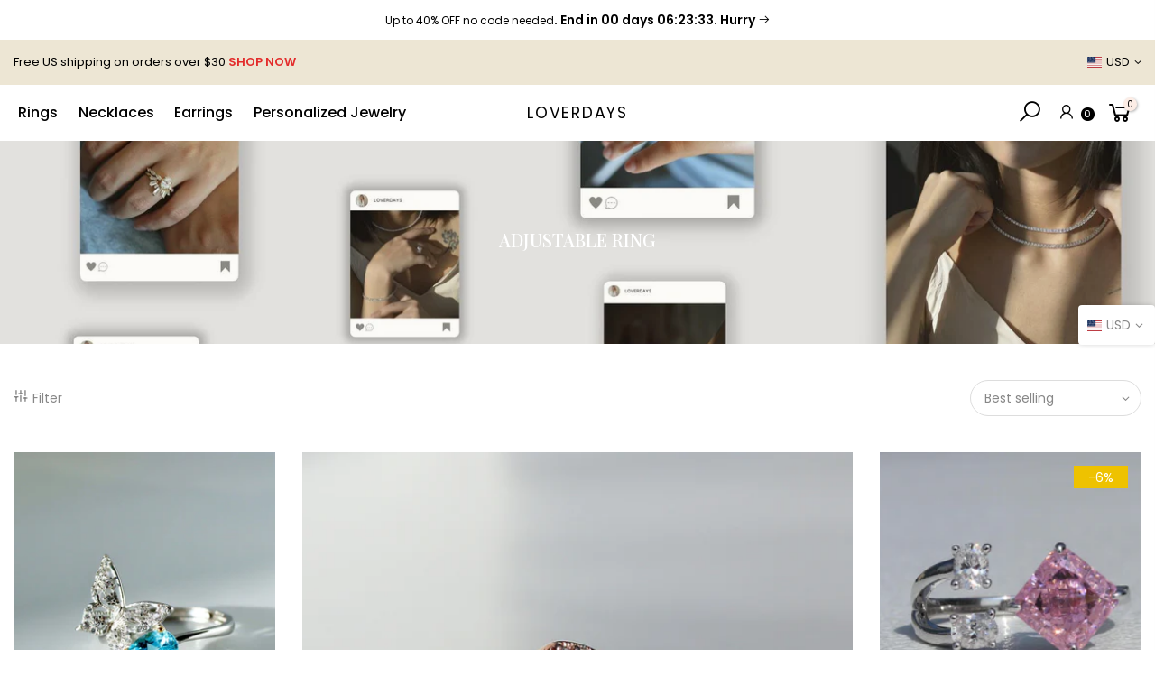

--- FILE ---
content_type: text/html; charset=utf-8
request_url: https://loverdays.com/uk/collections/adjustable-ring/products/in-bloom-butterfly-ring/?view=imgtrue
body_size: -692
content:
<span class="tc nt_labels pa pe_none cw"></span><a class="db" href="/uk/collections/adjustable-ring/products/in-bloom-butterfly-ring">
<div class="pr_lazy_img main-img nt_img_ratio lazyloadt4s nt_bg_lz" data-id="30841813074113" data-bgset="//loverdays.com/cdn/shop/products/242136291_553286542570992_4666765873943397849_n_1x1.jpg?v=1631938764" data-parent-fit="width" data-wiis data-ratio="1.0044139283962727" data-sizes="auto"></div>
</a><div class="hover_img pa pe_none t__0 l__0 r__0 b__0 op__0"><div class="pr_lazy_img back-img pa lazyloadt4s nt_bg_lz" data-id="30841813041345" data-bgset="//loverdays.com/cdn/shop/products/242117728_599771647817783_4932368850721209865_n_1x1.jpg?v=1631938764" data-parent-fit="width" data-wiis data-ratio="1.5003663003663004" data-sizes="auto"></div></div><div class="nt_add_w ts__03 pa ">
</div>



  

<div class="hover_button op__0 tc pa flex column ts__03 des_btns_pr_1 has_sizelistt4_ has_2btnst4_pr">

</div>

--- FILE ---
content_type: text/html; charset=utf-8
request_url: https://loverdays.com/uk/collections/adjustable-ring/products/moon-stone-butterfly-ring/?view=imgtrue
body_size: -116
content:
<span class="tc nt_labels pa pe_none cw"></span><a class="db" href="/uk/collections/adjustable-ring/products/moon-stone-butterfly-ring">
<div class="pr_lazy_img main-img nt_img_ratio lazyloadt4s nt_bg_lz" data-id="31802241482945" data-bgset="//loverdays.com/cdn/shop/products/image3_11385_1x1.jpg?v=1643947539" data-parent-fit="width" data-wiis data-ratio="1.0" data-sizes="auto"></div>
</a><div class="nt_add_w ts__03 pa ">
</div>



  

<div class="hover_button op__0 tc pa flex column ts__03 des_btns_pr_1 has_sizelistt4_ has_2btnst4_pr">

</div>

--- FILE ---
content_type: text/html; charset=utf-8
request_url: https://loverdays.com/uk/collections/adjustable-ring/products/copy-of-adjustable-gold-mop-ring/?view=imgtrue
body_size: 24
content:
<span class="tc nt_labels pa pe_none cw"><span class="onsale nt_label"><span>-6%</span></span></span><a class="db" href="/uk/collections/adjustable-ring/products/copy-of-adjustable-gold-mop-ring">
<div class="pr_lazy_img main-img nt_img_ratio lazyloadt4s nt_bg_lz" data-id="33030555238593" data-bgset="//loverdays.com/cdn/shop/products/308315043_792803218573909_3991355357464002607_n_1x1.jpg?v=1664086436" data-parent-fit="width" data-wiis data-ratio="1.181873851806491" data-sizes="auto"></div>
</a><div class="hover_img pa pe_none t__0 l__0 r__0 b__0 op__0"><div class="pr_lazy_img back-img pa lazyloadt4s nt_bg_lz" data-id="33030555205825" data-bgset="//loverdays.com/cdn/shop/products/308091165_778848209838296_5614335759884126241_n_1x1.jpg?v=1664086436" data-parent-fit="width" data-wiis data-ratio="1.0876261285183217" data-sizes="auto"></div></div><div class="nt_add_w ts__03 pa ">
</div>



  

<div class="hover_button op__0 tc pa flex column ts__03 des_btns_pr_1 has_sizelistt4_ has_2btnst4_pr">

</div>

--- FILE ---
content_type: text/html; charset=utf-8
request_url: https://loverdays.com/uk/collections/adjustable-ring/?section_id=nt_filter2
body_size: 675
content:
<div id="shopify-section-nt_filter2" class="shopify-section nt_ajaxFilter section_nt_filter"><div class="h3 mg__0 tu bgb cw visible-sm fs__16 pr">Filter<i class="close_pp pegk pe-7s-close fs__40 ml__5"></i></div>
  <div class="cat_shop_wrap">
  <div class="cat_fixcl-scroll">
  <div class="cat_fixcl-scroll-content css_ntbar">
  <div class="row wrap_filter"><div id="blockid_nt_filter2-0" class="col-12 col-md-3 widget blockid_title">
              <h5 class="widget-title">By Title</h5>
              <div class="loke_scroll mt__10">
                <input type="text" class="nt_cat_title" value="" placeholder="Search for product title" data-url="https://loverdays.com/uk/collections/adjustable-ring/?q=filternt_title%3djs_q_title&sort_by=best-selling">
                <button type="button" class="button filter_title_btn dn">Filter</button>
              </div>
            </div><div id="blockid_nt_filter2-1" class="col-12 col-md-3 widget blockid_price">
              <h5 class="widget-title">By Price</h5>
              <div class="price_slider_wrapper mt__5">
                <div class="price_slider"></div>
                <div class="price_slider_amount" data-step="1">
                  <input type="hidden" class="url_price" name="url_price" value="https://loverdays.com/uk/collections/adjustable-ring/?q=filternt_price%3dmin_price+ntprice+max_price&sort_by=best-selling">
                  <input type="hidden" class="min_price" name="min_price" value="2500" data-min="2500" placeholder="Min price">
                  <input type="hidden" class="max_price" name="max_price" value="4200" data-max="4200" placeholder="Max price">
                  <div class="price_steps_slider"></div>
                  <button type="button" class="button price_slider_btn dn">Filter</button>
                  <div class="price_label">
                    Price: <span class="from"><span class=money>$25.00</span></span> — <span class="to"><span class=money>$42.00</span></span>
                  </div>
                </div>
              </div>
            </div><div id="blockid_nt_filter2-3"  class="col-12 col-md-3 widget blockid_color count_vr_true">
              <h5 class="widget-title">By Color</h5>
              <div class="loke_scroll">
                 <ul class="nt_filter_block nt_filter_color css_ntbar"><li><a href="https://loverdays.com/uk/collections/adjustable-ring/?q=filter_color%3dgold&sort_by=best-selling"><div class="filter-swatch"><span class="bg_color_gold lazyloadt4s"></span></div> gold<span class="count_vr_filter">(1)</span></a></li><li><a href="https://loverdays.com/uk/collections/adjustable-ring/?q=filter_color%3dsilver&sort_by=best-selling"><div class="filter-swatch"><span class="bg_color_silver lazyloadt4s"></span></div> silver<span class="count_vr_filter">(1)</span></a></li></ul>
              </div>
            </div><style>.cat_filter {opacity: 1;pointer-events: auto}.type_toolbar_filter{display: block}</style><!--split--><div class="hide dn" data-js-getpagination>no_page</div><!--split-->
   <div class="hide dn" data-js-getnumber><span class="cp">8</span> Products Found</div></div>
  </div>
  </div>
  </div></div>

--- FILE ---
content_type: text/html; charset=utf-8
request_url: https://loverdays.com/uk/collections/adjustable-ring/products/gold-ring-band/?view=imgtrue
body_size: -201
content:
<span class="tc nt_labels pa pe_none cw"><span class="onsale nt_label"><span>-17%</span></span></span><a class="db" href="/uk/collections/adjustable-ring/products/gold-ring-band">
<div class="pr_lazy_img main-img nt_img_ratio lazyloadt4s nt_bg_lz" data-id="32036153360577" data-bgset="//loverdays.com/cdn/shop/products/275763619_503474421169425_572489188588806807_n_1x1.jpg?v=1647581170" data-parent-fit="width" data-wiis data-ratio="1.140281690140845" data-sizes="auto"></div>
</a><div class="hover_img pa pe_none t__0 l__0 r__0 b__0 op__0"><div class="pr_lazy_img back-img pa lazyloadt4s nt_bg_lz" data-id="32036153426113" data-bgset="//loverdays.com/cdn/shop/products/275707650_5164923380194716_3075234175034378726_n_1x1.jpg?v=1647581170" data-parent-fit="width" data-wiis data-ratio="1.0" data-sizes="auto"></div></div><div class="nt_add_w ts__03 pa ">
</div>



  

<div class="hover_button op__0 tc pa flex column ts__03 des_btns_pr_1 has_sizelistt4_ has_2btnst4_pr">

</div>

--- FILE ---
content_type: text/html; charset=utf-8
request_url: https://loverdays.com/uk/collections/adjustable-ring/products/croissant-ring/?view=imgtrue
body_size: 259
content:
<span class="tc nt_labels pa pe_none cw"><span class="onsale nt_label"><span>-24%</span></span></span><a class="db" href="/uk/collections/adjustable-ring/products/croissant-ring">
<div class="pr_lazy_img main-img nt_img_ratio lazyloadt4s nt_bg_lz" data-id="32036140286145" data-bgset="//loverdays.com/cdn/shop/products/275710993_363664758962641_5129223054791895664_n_1x1.jpg?v=1647580899" data-parent-fit="width" data-wiis data-ratio="1.1377777777777778" data-sizes="auto"></div>
</a><div class="hover_img pa pe_none t__0 l__0 r__0 b__0 op__0"><div class="pr_lazy_img back-img pa lazyloadt4s nt_bg_lz" data-id="32036140155073" data-bgset="//loverdays.com/cdn/shop/products/275844554_489670489466988_6139223806379950706_n_1x1.jpg?v=1647580899" data-parent-fit="width" data-wiis data-ratio="1.0" data-sizes="auto"></div></div><div class="nt_add_w ts__03 pa ">
</div>



  

<div class="hover_button op__0 tc pa flex column ts__03 des_btns_pr_1 has_sizelistt4_false has_2btnst4_pr">

</div>

--- FILE ---
content_type: text/html; charset=utf-8
request_url: https://loverdays.com/uk/collections/adjustable-ring/products/gold-dainty-textured-ring/?view=imgtrue
body_size: -224
content:
<span class="tc nt_labels pa pe_none cw"></span><a class="db" href="/uk/collections/adjustable-ring/products/gold-dainty-textured-ring">
<div class="pr_lazy_img main-img nt_img_ratio lazyloadt4s nt_bg_lz" data-id="32036132520129" data-bgset="//loverdays.com/cdn/shop/products/275293718_973966666571370_887822653673247999_n_1x1.jpg?v=1647580614" data-parent-fit="width" data-wiis data-ratio="1.0" data-sizes="auto"></div>
</a><div class="hover_img pa pe_none t__0 l__0 r__0 b__0 op__0"><div class="pr_lazy_img back-img pa lazyloadt4s nt_bg_lz" data-id="32036132552897" data-bgset="//loverdays.com/cdn/shop/products/275780955_969756207246444_6236171720951726807_n_1x1.jpg?v=1647580614" data-parent-fit="width" data-wiis data-ratio="1.0" data-sizes="auto"></div></div><div class="nt_add_w ts__03 pa ">
</div>



  

<div class="hover_button op__0 tc pa flex column ts__03 des_btns_pr_1 has_sizelistt4_ has_2btnst4_pr">

</div>

--- FILE ---
content_type: text/html; charset=utf-8
request_url: https://loverdays.com/uk/collections/adjustable-ring/products/blue-topaz-ocean-eye-ring/?view=imgtrue
body_size: -131
content:
<span class="tc nt_labels pa pe_none cw"></span><a class="db" href="/uk/collections/adjustable-ring/products/blue-topaz-ocean-eye-ring">
<div class="pr_lazy_img main-img nt_img_ratio lazyloadt4s nt_bg_lz" data-id="31802211139777" data-bgset="//loverdays.com/cdn/shop/products/image9_11391_1x1.jpg?v=1643946330" data-parent-fit="width" data-wiis data-ratio="1.0" data-sizes="auto"></div>
</a><div class="hover_img pa pe_none t__0 l__0 r__0 b__0 op__0"><div class="pr_lazy_img back-img pa lazyloadt4s nt_bg_lz" data-id="31802221166785" data-bgset="//loverdays.com/cdn/shop/products/image0_11408_1x1.jpg?v=1643946602" data-parent-fit="width" data-wiis data-ratio="1.0" data-sizes="auto"></div></div><div class="nt_add_w ts__03 pa ">
</div>



  

<div class="hover_button op__0 tc pa flex column ts__03 des_btns_pr_1 has_sizelistt4_ has_2btnst4_pr">

</div>

--- FILE ---
content_type: text/html; charset=utf-8
request_url: https://loverdays.com/uk/collections/adjustable-ring/products/adjustable-gold-shell-ring/?view=imgtrue
body_size: -611
content:
<span class="tc nt_labels pa pe_none cw"><span class="onsale nt_label"><span>-29%</span></span></span><a class="db" href="/uk/collections/adjustable-ring/products/adjustable-gold-shell-ring">
<div class="pr_lazy_img main-img nt_img_ratio lazyloadt4s nt_bg_lz" data-id="32036098965697" data-bgset="//loverdays.com/cdn/shop/products/275960126_290820079849942_4579916219428805294_n_1x1.jpg?v=1647579689" data-parent-fit="width" data-wiis data-ratio="1.1557562076749435" data-sizes="auto"></div>
</a><div class="hover_img pa pe_none t__0 l__0 r__0 b__0 op__0"><div class="pr_lazy_img back-img pa lazyloadt4s nt_bg_lz" data-id="32036099031233" data-bgset="//loverdays.com/cdn/shop/products/275078930_537401481023356_537010485000733915_n_1x1.jpg?v=1647579689" data-parent-fit="width" data-wiis data-ratio="1.0" data-sizes="auto"></div></div><div class="nt_add_w ts__03 pa ">
</div>



  

<div class="hover_button op__0 tc pa flex column ts__03 des_btns_pr_1 has_sizelistt4_ has_2btnst4_pr">

</div>

--- FILE ---
content_type: text/html; charset=utf-8
request_url: https://loverdays.com/uk/cart/?view=viewjs
body_size: -245
content:
[split_t4nt0][split_t4nt]1,]<span class=money>$79.00</span>
[split_t4nt]41385692922049,]<span class=money>$25.99</span>
[split_t4nt]0[split_t4nt0]

--- FILE ---
content_type: text/html; charset=utf-8
request_url: https://loverdays.com/uk/search?q=&view=full
body_size: 421
content:
<div class="nt_mini_cart flex column h__100">
	<div class="mini_cart_wrap">
		<form action="/uk/search" method="get" class="search_header mini_search_frm js_frm_search pr" role="search">
			<input type="hidden" name="type" value="product">
			<input type="hidden" name="options[unavailable_products]" value="last">
			<input type="hidden" name="options[prefix]" value="last">
			<div class="row"><div class="frm_search_cat col-auto">
	             <select name="product_type">
	               <option value="*">All Categories</option><option value="Apparel & Accessories">Apparel & Accessories</option><option value="cuban link">cuban link</option><option value="Custom Bundle">Custom Bundle</option><option value="earring">earring</option><option value="jewelry box">jewelry box</option><option value="necklace">necklace</option><option value="ring">ring</option></select>
	         </div><div class="frm_search_input pr oh col">
				  <input class="search_header__input js_iput_search" autocomplete="off" type="text" name="q" placeholder="Search for products">
				  <button class="search_header__submit js_btn_search use_jsfull hide_  pe_none" type="submit"><i class="iccl iccl-search"></i></button>
			  </div>
			</div>
          
		  <i class="close_pp pegk pe-7s-close ts__03 cd pa r__0"></i>
		  <div class="ld_bar_search"></div>
		</form>
		<div class="search_header__prs fwsb cd tc"><span class="h_suggest">Need some inspiration?</span><span class="h_result dn">Search Result:</span><span class="h_results dn">Search Results:</span>
		</div> 
      <div class="search_header__content mini_cart_content fixcl-scroll widget">
         <div class="fixcl-scroll-content product_list_widget">
         	<div class="skeleton_wrap skeleton_js row fl_center dn"><div class="col-auto tc">
         		<div class="row mb__10 pb__10">
         			<div class="col-12"><div class="skeleton_img"></div></div>
         			<div class="col-12 mt__10"><div class="skeleton_txt1"></div><div class="skeleton_txt2"></div></div>
         		</div>
         	    </div><div class="col-auto tc">
         		<div class="row mb__10 pb__10">
         			<div class="col-12"><div class="skeleton_img"></div></div>
         			<div class="col-12 mt__10"><div class="skeleton_txt1"></div><div class="skeleton_txt2"></div></div>
         		</div>
         	    </div><div class="col-auto tc">
         		<div class="row mb__10 pb__10">
         			<div class="col-12"><div class="skeleton_img"></div></div>
         			<div class="col-12 mt__10"><div class="skeleton_txt1"></div><div class="skeleton_txt2"></div></div>
         		</div>
         	    </div><div class="col-auto tc">
         		<div class="row mb__10 pb__10">
         			<div class="col-12"><div class="skeleton_img"></div></div>
         			<div class="col-12 mt__10"><div class="skeleton_txt1"></div><div class="skeleton_txt2"></div></div>
         		</div>
         	    </div></div>
         	<div class="js_prs_search row fl_center"><div class="col-auto tc">
						<div class="row mb__10 pb__10">
							<div class="col-12"><div class="img_fix_search"><a class="db pr oh" href="/uk/products/eternal-rose-jewelry-box"><img src="data:image/svg+xml,%3Csvg%20viewBox%3D%220%200%202048%201365%22%20xmlns%3D%22http%3A%2F%2Fwww.w3.org%2F2000%2Fsvg%22%3E%3C%2Fsvg%3E" data-src="//loverdays.com/cdn/shop/files/373291143_822751609325252_6407212570395307749_n_{width}x.jpg?v=1694030479" data-widths="[85, 170, 340, 680, 1360]" data-sizes="auto" class="w__100 lazyloadt4s lz_op_ef" class="w__100 lz_op_ef lazyloadt4s" alt="Eternal Preserved Rose Flower Ring Box"></a></div></div>
							<div class="col-12 mt__10">
								 <a class="product-title db" href="/uk/products/eternal-rose-jewelry-box">Eternal Preserved Rose Flower Ring Box</a><span class=money>$25.99</span>
</div>
						</div>
					</div><div class="col-auto tc">
						<div class="row mb__10 pb__10">
							<div class="col-12"><div class="img_fix_search"><a class="db pr oh" href="/uk/products/rose-jewelry-box"><img src="data:image/svg+xml,%3Csvg%20viewBox%3D%220%200%20800%20666%22%20xmlns%3D%22http%3A%2F%2Fwww.w3.org%2F2000%2Fsvg%22%3E%3C%2Fsvg%3E" data-src="//loverdays.com/cdn/shop/products/275178952_1395102724255764_3679410795670261146_n_{width}x.jpg?v=1646779763" data-widths="[85, 170, 340, 680, 1360]" data-sizes="auto" class="w__100 lazyloadt4s lz_op_ef" class="w__100 lz_op_ef lazyloadt4s" alt="Rose Jewelry Box"></a></div></div>
							<div class="col-12 mt__10">
								 <a class="product-title db" href="/uk/products/rose-jewelry-box">Rose Jewelry Box</a><span class=money>$25.99</span>
</div>
						</div>
					</div><div class="col-auto tc">
						<div class="row mb__10 pb__10">
							<div class="col-12"><div class="img_fix_search"><a class="db pr oh" href="/uk/products/heart-ring-box"><img src="data:image/svg+xml,%3Csvg%20viewBox%3D%220%200%20750%20647%22%20xmlns%3D%22http%3A%2F%2Fwww.w3.org%2F2000%2Fsvg%22%3E%3C%2Fsvg%3E" data-src="//loverdays.com/cdn/shop/products/275941537_533829821558799_149276939677434200_n_{width}x.jpg?v=1713808676" data-widths="[85, 170, 340, 680, 1360]" data-sizes="auto" class="w__100 lazyloadt4s lz_op_ef" class="w__100 lz_op_ef lazyloadt4s" alt="Heart Ring Box"></a></div></div>
							<div class="col-12 mt__10">
								 <a class="product-title db" href="/uk/products/heart-ring-box">Heart Ring Box</a><span class=money>$25.99</span>
</div>
						</div>
					</div><div class="col-auto tc">
						<div class="row mb__10 pb__10">
							<div class="col-12"><div class="img_fix_search"><a class="db pr oh" href="/uk/products/copy-of-heart-ring-box"><img src="data:image/svg+xml,%3Csvg%20viewBox%3D%220%200%201536%202048%22%20xmlns%3D%22http%3A%2F%2Fwww.w3.org%2F2000%2Fsvg%22%3E%3C%2Fsvg%3E" data-src="//loverdays.com/cdn/shop/files/414062938_740166221346414_6076773627007583833_n_{width}x.jpg?v=1705516327" data-widths="[85, 170, 340, 680, 1360]" data-sizes="auto" class="w__100 lazyloadt4s lz_op_ef" class="w__100 lz_op_ef lazyloadt4s" alt="16 Rose Jewelry Gift Box"></a></div></div>
							<div class="col-12 mt__10">
								 <a class="product-title db" href="/uk/products/copy-of-heart-ring-box">16 Rose Jewelry Gift Box</a><span class=money>$29.99</span>
</div>
						</div>
					</div></div>
         </div>
      </div>
	</div>
</div>